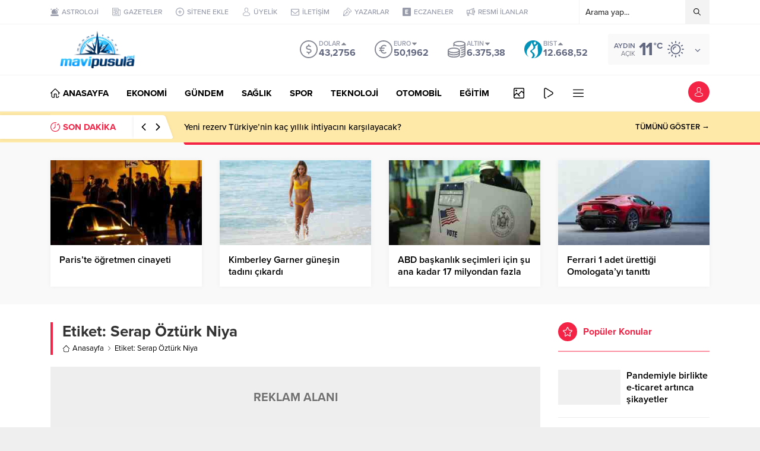

--- FILE ---
content_type: text/html; charset=UTF-8
request_url: https://mavipusula.net/wp-admin/admin-ajax.php
body_size: 56
content:
{"time":1768761754000}

--- FILE ---
content_type: text/javascript
request_url: https://mavipusula.net/wp-content/themes/mavipusula/lib/infinite/infiniteArchive.js?ver=1761782366
body_size: 1597
content:
(function(root, factory) {
	"use strict";
	if (typeof define === "function" && define.amd) {
		define(["jquery"], factory);
	} else if (typeof exports === "object") {
		factory(require("jquery"));
	} else {
		factory(root.jQuery);
	}
})(this, function($) {
	"use strict";
	$.fn.cleverInfiniteScroll = function(options) {
		var windowHeight = (typeof window.outerHeight !== "undefined") ? Math.max(window.outerHeight, $(window).height()) : $(window).height(),
			defaults = {
				offset: windowHeight,
			},
			settings = $.extend(defaults, options);
            var generateHiddenSpans = function(_title, _path) {
				return "<span class='hidden-title' style='display:none'>" + _title + "</span><span class='hidden-url' style='display:none'>" + _path + "</span>";
			},
			setTitleAndHistory = function(_title, _path) {
				history.replaceState(null, _title, _path);
				$("title").html(_title);
			},
			changeTitleAndURL = function(_value) {
				var title = $(_value).children(".hidden-title:first").text(),
					path = $(_value).children(".hidden-url:first").text();
				if ($("title").text() !== title) {
					$(settings.contentSelector).removeClass("active");
					$(_value).addClass("active");
					setTitleAndHistory(title, path);
					$(document).trigger('clever-infinite-scroll-url-change', [title, path]);
				}
			};

		var title = $("title").text(),
			path = $(location).attr("href"),
			documentHeight = $(document).height(),
			threshold = settings.offset,
			$contents = $(settings.contentSelector);
		$(settings.contentSelector + ":last").append(generateHiddenSpans(title, path));
		$(settings.contentSelector).addClass("active");
		setTitleAndHistory(title, path);

		var lastScroll = 0,
			currentScroll;
		$(window).scroll(function() {
			window.clearTimeout($.data("this", "scrollTimer"));
			$.data(this, "scrollTimer", window.setTimeout(function() {
				currentScroll = $(window).scrollTop();
				if (currentScroll > lastScroll) {
					$contents.each(function(key, value) {
						if ($(value).offset().top + $(value).height() - 20 > currentScroll) {
							changeTitleAndURL(value);
							return false;
						}
					});
				} else if (currentScroll < lastScroll) {
					$contents.each(function(key, value) {
						if ($(value).offset().top + $(value).height() - windowHeight / 2 > currentScroll) {
							changeTitleAndURL(value);
							return false;
						}
					});
				} else {

				}
				lastScroll = currentScroll;
			}, 200));

			if ($(window).scrollTop() + windowHeight + threshold >= documentHeight) {
				var $url = [$(settings.nextSelector).attr("href")];
				$(settings.nextSelector).remove();
				if ($url[0] !== undefined) {
					$(settings.contentsWrapperSelector).append('<div id="infiniteImage"></div>');
					$.ajax({
						url: $url[0],
						dataType: "html",
						success: function(res) {
							title = $(res).filter("title").text();
							path = $url[0];
							$(settings.contentsWrapperSelector).append($(res).find(settings.contentSelector).append(generateHiddenSpans(title, path)));
							if ($(res).find(settings.contentSelector).find(settings.nextSelector).length === 0) {
								$(settings.contentsWrapperSelector).append($(res).find(settings.nextSelector));
							}
							documentHeight = $(document).height();
							$contents = $(settings.contentSelector);

							$("#infiniteImage").remove();
							$(document).trigger('clever-infinite-scroll-content-loaded');

							// Hits
							let numberWithDots = function(x) {
								return x.toString().replace(/\B(?=(\d{3})+(?!\d))/g, ".");
							}

							let safirGetHits = function(ids) {
								jQuery.ajax({
									type: "post",
									dataType: "json",
									url: safirAjax.ajaxurl,
									data: {
										action: "safirGetHits",
										ids: ids,
										nonce: jQuery("body").attr("data-nonce"),
									},
									success: function (response) {
										for (const [key, value] of Object.entries(response.data)) {
											let count = numberWithDots(Number(value))
											jQuery(".meta.hit[data-id="+key+"] .count").html(count).hide().css("opacity", "1").fadeIn()
										}
									},
									error: function (xhr, ajaxOptions, thrownError) {
										console.log(xhr.responseText);
									}
								});
							}

							let infiniteContentIDs = []
							$(res).find(settings.contentSelector).find(".meta.hit").each(function () {
								let id = $(this).data("id")
								infiniteContentIDs.push(id)
							})
							
							if (infiniteContentIDs.length) safirGetHits(infiniteContentIDs)

							$('#archiveListing img.lazy').unveil(0, function () {
								$(this).load(function() {
									this.style.opacity = 1;
								});
							});
							$(".safirHover").each(function() {
								var icon = $(this).data("hovericon");
								$(this).find(".postthumb a").append('<div class="hover safiricon icon"><svg class="safiricon-'+icon+'"><use href="#safiricon-'+icon+'"></use></svg></div>');
							});

						}
					});
				}
			}
		});

		return (this);
	};
});

jQuery(function($) {

	$('#archiveListing .widgetContent').cleverInfiniteScroll({
		contentsWrapperSelector: '#archiveListing .widgetContent',
		contentSelector: '#archiveListing .items',
		nextSelector: '.infiniteLink a',
	});

});
